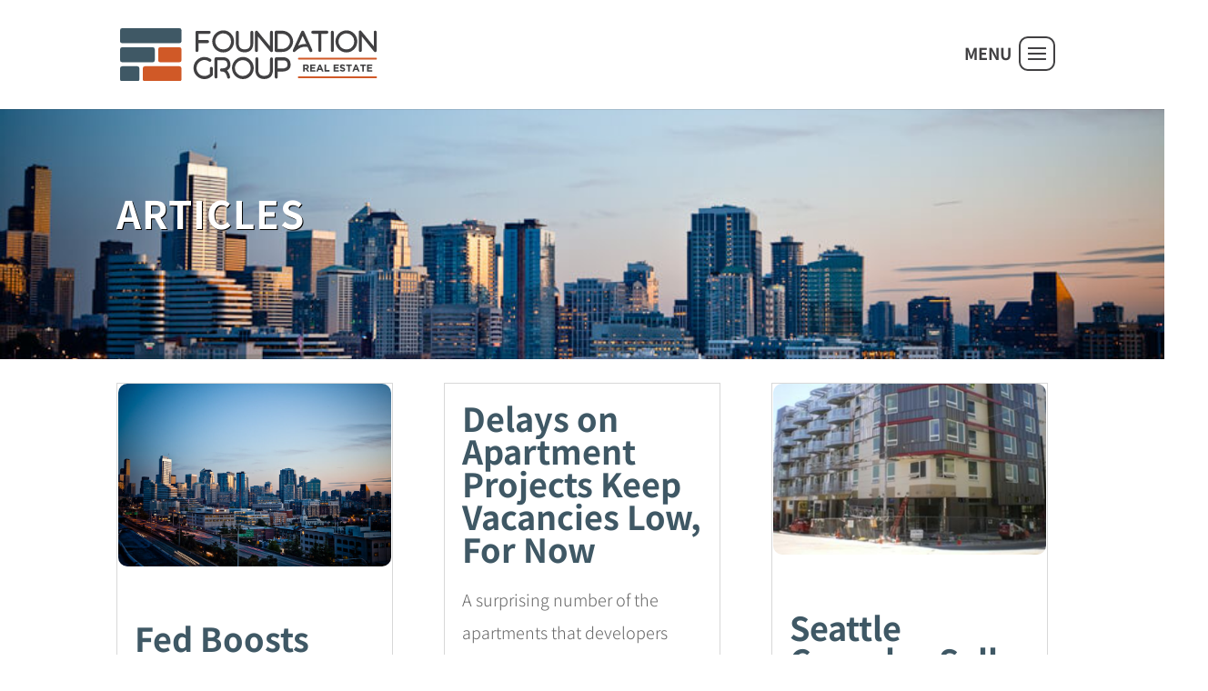

--- FILE ---
content_type: text/css
request_url: https://foundationgroupre.com/wp-content/themes/tfgre/style.css?ver=4.27.5
body_size: -15
content:
/*
 Theme Name:   tfgre
 Theme URI:    http://tfgre.com/tfgre/
 Description:  tfgre Child Theme
 Author:       Ron Rosenthal
 Author URI:   http://eyequestnetworks.com
 Template:     Divi
 Version:      3.0
 License:      GNU General Public License v2 or later
 License URI:  http://www.gnu.org/licenses/gpl-2.0.html
 Tags:         light, dark, two-columns, right-sidebar, responsive-layout, accessibility-ready
 Text Domain:  tfgre
*/



--- FILE ---
content_type: text/css
request_url: https://foundationgroupre.com/wp-content/et-cache/3092/et-core-unified-deferred-3092.min.css?ver=1768582514
body_size: 1137
content:
div.et_pb_section.et_pb_section_4,div.et_pb_section.et_pb_section_5,div.et_pb_section.et_pb_section_10,div.et_pb_section.et_pb_section_11,div.et_pb_section.et_pb_section_16,div.et_pb_section.et_pb_section_17,div.et_pb_section.et_pb_section_22,div.et_pb_section.et_pb_section_23{background-image:url(https://foundationgroupre.com/wp-content/uploads/2019/06/Pre-footer-bkgd_TFGRE.jpg)!important}.et_pb_section_4.et_pb_section,.et_pb_section_5.et_pb_section,.et_pb_section_10.et_pb_section,.et_pb_section_11.et_pb_section,.et_pb_section_16.et_pb_section,.et_pb_section_17.et_pb_section,.et_pb_section_22.et_pb_section,.et_pb_section_23.et_pb_section{padding-top:100px;padding-bottom:20px}.et_pb_section_4,.et_pb_section_5,.et_pb_section_10,.et_pb_section_11,.et_pb_section_16,.et_pb_section_17,.et_pb_section_22,.et_pb_section_23{background:url(/wp-content/uploads/2019/06/Pre-footer-bkgd_TFGRE.jpg)}.et_pb_section_5.section_has_divider.et_pb_top_divider .et_pb_top_inside_divider,.et_pb_section_11.section_has_divider.et_pb_top_divider .et_pb_top_inside_divider,.et_pb_section_17.section_has_divider.et_pb_top_divider .et_pb_top_inside_divider,.et_pb_section_23.section_has_divider.et_pb_top_divider .et_pb_top_inside_divider{background-image:url([data-uri]);background-size:100% 100px;top:0;height:100px;z-index:10;transform:scale(1,1)}.et_pb_row_3.et_pb_row,.et_pb_row_7.et_pb_row,.et_pb_row_11.et_pb_row,.et_pb_row_15.et_pb_row{padding-top:50px!important;padding-top:50px}.et_pb_row_3,body #page-container .et-db #et-boc .et-l .et_pb_row_3.et_pb_row,body.et_pb_pagebuilder_layout.single #page-container #et-boc .et-l .et_pb_row_3.et_pb_row,body.et_pb_pagebuilder_layout.single.et_full_width_page #page-container #et-boc .et-l .et_pb_row_3.et_pb_row,.et_pb_row_7,body #page-container .et-db #et-boc .et-l .et_pb_row_7.et_pb_row,body.et_pb_pagebuilder_layout.single #page-container #et-boc .et-l .et_pb_row_7.et_pb_row,body.et_pb_pagebuilder_layout.single.et_full_width_page #page-container #et-boc .et-l .et_pb_row_7.et_pb_row,.et_pb_row_11,body #page-container .et-db #et-boc .et-l .et_pb_row_11.et_pb_row,body.et_pb_pagebuilder_layout.single #page-container #et-boc .et-l .et_pb_row_11.et_pb_row,body.et_pb_pagebuilder_layout.single.et_full_width_page #page-container #et-boc .et-l .et_pb_row_11.et_pb_row,.et_pb_row_15,body #page-container .et-db #et-boc .et-l .et_pb_row_15.et_pb_row,body.et_pb_pagebuilder_layout.single #page-container #et-boc .et-l .et_pb_row_15.et_pb_row,body.et_pb_pagebuilder_layout.single.et_full_width_page #page-container #et-boc .et-l .et_pb_row_15.et_pb_row{max-width:1080px}.et_pb_blurb_0.et_pb_blurb .et_pb_module_header,.et_pb_blurb_0.et_pb_blurb .et_pb_module_header a,.et_pb_blurb_1.et_pb_blurb .et_pb_module_header,.et_pb_blurb_1.et_pb_blurb .et_pb_module_header a,.et_pb_blurb_2.et_pb_blurb .et_pb_module_header,.et_pb_blurb_2.et_pb_blurb .et_pb_module_header a,.et_pb_blurb_3.et_pb_blurb .et_pb_module_header,.et_pb_blurb_3.et_pb_blurb .et_pb_module_header a{font-weight:600;text-transform:uppercase;font-size:20px;color:#3f5865!important;text-align:center}.et_pb_blurb_0.et_pb_blurb,.et_pb_blurb_1.et_pb_blurb,.et_pb_blurb_2.et_pb_blurb,.et_pb_blurb_3.et_pb_blurb{background-color:rgba(255,255,255,0.8);padding-top:30px!important;padding-bottom:30px!important;margin-bottom:0px!important}.et_pb_blurb_0.et_pb_blurb .et_pb_main_blurb_image,.et_pb_blurb_1.et_pb_blurb .et_pb_main_blurb_image,.et_pb_blurb_2.et_pb_blurb .et_pb_main_blurb_image,.et_pb_blurb_3.et_pb_blurb .et_pb_main_blurb_image{margin-bottom:0;font-size:50px}.et_pb_blurb_0.et_pb_blurb .et_pb_module_header,.et_pb_blurb_1.et_pb_blurb .et_pb_module_header,.et_pb_blurb_2.et_pb_blurb .et_pb_module_header,.et_pb_blurb_3.et_pb_blurb .et_pb_module_header{font-size:20px!important}.et_pb_code_1,.et_pb_code_3,.et_pb_code_5,.et_pb_code_7{background-color:rgba(255,255,255,0.8);padding-top:0px;padding-bottom:20px}.et_pb_text_1 h5,.et_pb_text_3 h5,.et_pb_text_5 h5,.et_pb_text_7 h5{font-size:20px}.et_pb_text_1,.et_pb_text_3,.et_pb_text_5,.et_pb_text_7{background-color:rgba(255,255,255,0.8);padding-top:30px!important;padding-left:30px!important;min-height:320px}.et_pb_search_0,.et_pb_search_1,.et_pb_search_2,.et_pb_search_3{overflow-x:hidden;overflow-y:hidden;box-shadow:inset 0px 0px 18px 0px rgba(30,50,109,0.5)}.et_pb_search_0 input.et_pb_s,.et_pb_search_1 input.et_pb_s,.et_pb_search_2 input.et_pb_s,.et_pb_search_3 input.et_pb_s{padding-top:0.715em!important;padding-right:0.715em!important;padding-bottom:0.715em!important;padding-left:0.715em!important;background-color:rgba(255,255,255,0.8);height:auto;min-height:0}div.et_pb_section.et_pb_section_6,div.et_pb_section.et_pb_section_12,div.et_pb_section.et_pb_section_18{background-image:url(https://foundationgroupre.com/wp-content/uploads/2014/01/Velo-View-13.jpg)!important}.et_pb_section_6,.et_pb_section_12,.et_pb_section_18{height:275px}.et_pb_section_6.et_pb_section,.et_pb_section_12.et_pb_section,.et_pb_section_18.et_pb_section{padding-top:0px;padding-bottom:0px;margin-bottom:0px}.et_pb_row_4.et_pb_row,.et_pb_row_8.et_pb_row,.et_pb_row_12.et_pb_row{padding-top:0px!important;margin-top:0px!important;padding-top:0px}.et_pb_text_2 h1,.et_pb_text_4 h1,.et_pb_text_6 h1{font-weight:600;text-transform:uppercase;color:#ffffff!important;letter-spacing:1px;text-align:left;text-shadow:1px 1px 0em #000000}.et_pb_text_2,.et_pb_text_4,.et_pb_text_6{padding-top:0px!important;margin-top:0px!important}.et_pb_section_7.et_pb_section,.et_pb_section_13.et_pb_section,.et_pb_section_19.et_pb_section{padding-top:0px;padding-bottom:0px}.et_pb_blog_1 .entry-title,.et_pb_blog_2 .entry-title,.et_pb_blog_3 .entry-title{padding-bottom:20px}.et_pb_blog_1 a.more-link,.et_pb_blog_2 a.more-link,.et_pb_blog_3 a.more-link{font-weight:700;line-height:3em}.et_pb_section_8.et_pb_section,.et_pb_section_9.et_pb_section,.et_pb_section_14.et_pb_section,.et_pb_section_15.et_pb_section,.et_pb_section_20.et_pb_section,.et_pb_section_21.et_pb_section{margin-top:-50px;margin-bottom:-20px}.et_pb_row_6,body #page-container .et-db #et-boc .et-l .et_pb_row_6.et_pb_row,body.et_pb_pagebuilder_layout.single #page-container #et-boc .et-l .et_pb_row_6.et_pb_row,body.et_pb_pagebuilder_layout.single.et_full_width_page #page-container #et-boc .et-l .et_pb_row_6.et_pb_row,.et_pb_row_10,body #page-container .et-db #et-boc .et-l .et_pb_row_10.et_pb_row,body.et_pb_pagebuilder_layout.single #page-container #et-boc .et-l .et_pb_row_10.et_pb_row,body.et_pb_pagebuilder_layout.single.et_full_width_page #page-container #et-boc .et-l .et_pb_row_10.et_pb_row,.et_pb_row_14,body #page-container .et-db #et-boc .et-l .et_pb_row_14.et_pb_row,body.et_pb_pagebuilder_layout.single #page-container #et-boc .et-l .et_pb_row_14.et_pb_row,body.et_pb_pagebuilder_layout.single.et_full_width_page #page-container #et-boc .et-l .et_pb_row_14.et_pb_row{width:100%}.et_pb_column_3,.et_pb_column_4,.et_pb_column_8,.et_pb_column_9,.et_pb_column_13,.et_pb_column_14,.et_pb_column_18,.et_pb_column_19{border-radius:10px 10px 10px 10px;overflow:hidden}@media only screen and (max-width:980px){.et_pb_row_3.et_pb_row,.et_pb_row_7.et_pb_row,.et_pb_row_11.et_pb_row,.et_pb_row_15.et_pb_row{padding-top:50px!important;padding-bottom:0px!important;padding-top:50px!important;padding-bottom:0px!important}.et_pb_blurb_0.et_pb_blurb .et_pb_module_header,.et_pb_blurb_0.et_pb_blurb .et_pb_module_header a,.et_pb_blurb_1.et_pb_blurb .et_pb_module_header,.et_pb_blurb_1.et_pb_blurb .et_pb_module_header a,.et_pb_blurb_2.et_pb_blurb .et_pb_module_header,.et_pb_blurb_2.et_pb_blurb .et_pb_module_header a,.et_pb_blurb_3.et_pb_blurb .et_pb_module_header,.et_pb_blurb_3.et_pb_blurb .et_pb_module_header a{font-size:20px}.et_pb_row_5.et_pb_row,.et_pb_row_9.et_pb_row,.et_pb_row_13.et_pb_row{padding-bottom:0px!important;padding-bottom:0px!important}}@media only screen and (max-width:767px){.et_pb_blurb_0.et_pb_blurb .et_pb_module_header,.et_pb_blurb_0.et_pb_blurb .et_pb_module_header a,.et_pb_blurb_1.et_pb_blurb .et_pb_module_header,.et_pb_blurb_1.et_pb_blurb .et_pb_module_header a,.et_pb_blurb_2.et_pb_blurb .et_pb_module_header,.et_pb_blurb_2.et_pb_blurb .et_pb_module_header a,.et_pb_blurb_3.et_pb_blurb .et_pb_module_header,.et_pb_blurb_3.et_pb_blurb .et_pb_module_header a{font-size:20px}}

--- FILE ---
content_type: image/svg+xml
request_url: https://foundationgroupre.com/wp-content/uploads/2020/11/FoundationGroup_Logo.svg
body_size: 3360
content:
<?xml version="1.0" encoding="UTF-8"?> <svg xmlns="http://www.w3.org/2000/svg" viewBox="0 0 179.11 36.39"><defs><style>.a3de0cce-010e-4858-baca-4eb5d54787c1{fill:#414042;}.b5116723-f55d-48a9-81f9-caceadea709e{fill:#d05927;}.a345b26c-0d89-4db7-a28c-659612bfc5cf{fill:#3f5865;}</style></defs><g id="a52608e1-ea66-4f8b-bba4-f707d3597472" data-name="Layer 2"><g id="e4c35a7f-fb5d-4f01-9dec-4ed405e5d681" data-name="full-cmyk"><g id="e4041793-b107-4635-8c8e-03baba727980" data-name="type"><path id="be5d2e88-2c5f-4282-a456-4c3936c3dda5" data-name="type &lt;PathItem&gt;" class="a3de0cce-010e-4858-baca-4eb5d54787c1" d="M53.54,16.33a1.06,1.06,0,0,0,1.06-1V10.22H61a1,1,0,0,0,1-1.05,1.06,1.06,0,0,0-1-1.05H54.6V3.82h7.52a1,1,0,0,0,1.05-1,1.06,1.06,0,0,0-1.05-1H53.54a1.06,1.06,0,0,0-1,1.05V15.28A1.06,1.06,0,0,0,53.54,16.33Z"></path><path id="b6bef145-e53b-4aa3-a721-ebd9a2b6c39d" data-name="type &lt;CompoundPathItem&gt;" class="a3de0cce-010e-4858-baca-4eb5d54787c1" d="M79.43,9.06a7.51,7.51,0,0,0-.57-2.91,7.29,7.29,0,0,0-1.59-2.4A7.37,7.37,0,0,0,71.94,1.5a7.75,7.75,0,0,0-3,.6,7.86,7.86,0,0,0-2.43,1.63,7.56,7.56,0,0,0-1.65,2.4,7.17,7.17,0,0,0-.62,2.93,7.41,7.41,0,0,0,.6,2.92A7.57,7.57,0,0,0,68.92,16a7.38,7.38,0,0,0,3,.61,7.49,7.49,0,0,0,5.37-2.24A7.32,7.32,0,0,0,78.85,12,7.22,7.22,0,0,0,79.43,9.06Zm-2.1,0a5.75,5.75,0,0,1-.41,2.12,5.43,5.43,0,0,1-5,3.36,5.64,5.64,0,0,1-5.11-3.38,5.43,5.43,0,0,1-.42-2.1A4.87,4.87,0,0,1,66.8,7,5.09,5.09,0,0,1,68,5.22,5.67,5.67,0,0,1,69.77,4a5.75,5.75,0,0,1,2.17-.43,5.31,5.31,0,0,1,3.84,1.62A5.44,5.44,0,0,1,77.33,9.06Z"></path><path id="aad9b38a-0b4e-4948-8371-1a0044dcbfe8" data-name="type &lt;PathItem&gt;" class="a3de0cce-010e-4858-baca-4eb5d54787c1" d="M83.21,15.71a6.77,6.77,0,0,0,3.48.84c3.22,0,4.71-1.53,5.4-2.81a7,7,0,0,0,.76-3.36V2.77a1,1,0,0,0-1-1,1.06,1.06,0,0,0-1,1.05v7.61a5.15,5.15,0,0,1-.51,2.38,2.92,2.92,0,0,1-1.12,1.14,4.78,4.78,0,0,1-2.43.55,4.83,4.83,0,0,1-2.43-.55,3,3,0,0,1-1.13-1.16,5,5,0,0,1-.51-2.36V2.77a1,1,0,0,0-1.05-1,1.06,1.06,0,0,0-1,1.05v7.61a7.14,7.14,0,0,0,.76,3.37A5.05,5.05,0,0,0,83.21,15.71Z"></path><path id="b96d91c7-fb4d-46ac-85eb-9da61ced2088" data-name="type &lt;PathItem&gt;" class="a3de0cce-010e-4858-baca-4eb5d54787c1" d="M95.08,16.33a1,1,0,0,0,1-1V5.67L104.69,16a1.16,1.16,0,0,0,1.21.29.94.94,0,0,0,.66-1V2.75a1.06,1.06,0,0,0-1-1,1,1,0,0,0-1.05,1.05v9.63L95.88,2.1a1.05,1.05,0,0,0-1.16-.31,1,1,0,0,0-.69,1V15.28A1,1,0,0,0,95.08,16.33Z"></path><path id="bfcef5c4-78ee-41bd-b651-c012b570cb06" data-name="type &lt;CompoundPathItem&gt;" class="a3de0cce-010e-4858-baca-4eb5d54787c1" d="M119.93,6.22a7.19,7.19,0,0,0-1.61-2.34h0A8,8,0,0,0,115.9,2.3,7.75,7.75,0,0,0,113,1.72h-4.18a1.1,1.1,0,0,0-.75.31,1,1,0,0,0-.32.74V15.28a1.06,1.06,0,0,0,1.07,1H113a7.6,7.6,0,0,0,5.33-2.15,7.06,7.06,0,0,0,1.63-2.32,6.64,6.64,0,0,0,.62-2.8A7.1,7.1,0,0,0,119.93,6.22Zm-1.5,2.84A4.46,4.46,0,0,1,118,11a5.78,5.78,0,0,1-1.19,1.68,5.53,5.53,0,0,1-1.74,1.12,5.89,5.89,0,0,1-2.08.42h-3.13V3.82H113a5.45,5.45,0,0,1,3.84,1.57A5.52,5.52,0,0,1,118,7.06,5,5,0,0,1,118.43,9.06Z"></path><path id="fc5cc5dc-6e2a-4082-9332-1272f040a6d9" data-name="type &lt;CompoundPathItem&gt;" class="a3de0cce-010e-4858-baca-4eb5d54787c1" d="M128.27,2.33a1,1,0,0,0-1-.61,1.08,1.08,0,0,0-1,.61l-5.76,12.51c-.26.6-.18,1.11.22,1.36a1,1,0,0,0,.51.15,1.2,1.2,0,0,0,.84-.38,15.86,15.86,0,0,1,2.53-2,8,8,0,0,1,2.69-1.06,7.33,7.33,0,0,1,3.39,0L132,15.73a1.06,1.06,0,0,0,1.93-.89Zm1.56,8.53A9.86,9.86,0,0,0,127,11a12.09,12.09,0,0,0-2.93,1.06l3.2-6.81Z"></path><path id="ae2dbf55-aef8-44b6-8421-34ffdb1739cf" data-name="type &lt;PathItem&gt;" class="a3de0cce-010e-4858-baca-4eb5d54787c1" d="M144.15,1.72h-9.83a1.05,1.05,0,0,0,0,2.1h3.87V15.28a1,1,0,0,0,1.05,1,1,1,0,0,0,1-1V3.82h3.86a1.05,1.05,0,1,0,0-2.1Z"></path><path id="f35b00e9-391a-4eb5-8c09-dbd1e75af0a0" data-name="type &lt;PathItem&gt;" class="a3de0cce-010e-4858-baca-4eb5d54787c1" d="M147.88,1.72a1.07,1.07,0,0,0-1,1.05V15.28a1.06,1.06,0,0,0,1,1,1,1,0,0,0,1.06-1V2.77A1.06,1.06,0,0,0,147.88,1.72Z"></path><path id="b5810fc9-2dc0-4fab-901b-072b91c99c00" data-name="type &lt;CompoundPathItem&gt;" class="a3de0cce-010e-4858-baca-4eb5d54787c1" d="M163.14,3.75A7.41,7.41,0,0,0,157.8,1.5a7.75,7.75,0,0,0-3,.6,8,8,0,0,0-2.43,1.63,7.56,7.56,0,0,0-1.65,2.4,7.16,7.16,0,0,0-.61,2.93,7.58,7.58,0,0,0,.59,2.92,7.86,7.86,0,0,0,1.64,2.42A7.74,7.74,0,0,0,154.78,16a7.38,7.38,0,0,0,3,.61,7.49,7.49,0,0,0,5.37-2.24,7.55,7.55,0,0,0,2.17-5.34,7.51,7.51,0,0,0-.57-2.91A7.43,7.43,0,0,0,163.14,3.75Zm.05,5.31a5.79,5.79,0,0,1-.41,2.12,5.43,5.43,0,0,1-5,3.36,5.64,5.64,0,0,1-5.11-3.38,5.43,5.43,0,0,1-.42-2.1,5.1,5.1,0,0,1,.44-2.1,5.15,5.15,0,0,1,1.19-1.74A5.67,5.67,0,0,1,155.63,4a5.79,5.79,0,0,1,2.17-.43,5.29,5.29,0,0,1,3.84,1.62A5.44,5.44,0,0,1,163.19,9.06Z"></path><path id="ef16e73e-18fe-429c-801a-238da0230627" data-name="type &lt;PathItem&gt;" class="a3de0cce-010e-4858-baca-4eb5d54787c1" d="M177.86,1.7a1,1,0,0,0-1.05,1.05v9.63L168.23,2.1a1,1,0,0,0-1.85.67V15.28a1.05,1.05,0,0,0,2.1,0V5.67L177,16a1.16,1.16,0,0,0,1.21.29.94.94,0,0,0,.66-1V2.75A1.06,1.06,0,0,0,177.86,1.7Z"></path><path id="b987eab6-4189-4abf-8b1b-46496bde38b7" data-name="type &lt;PathItem&gt;" class="a3de0cce-010e-4858-baca-4eb5d54787c1" d="M63.61,26.5a1,1,0,0,0-1.06,1.05v3.73a5.39,5.39,0,0,1-1.5,1,5.27,5.27,0,0,1-2.24.48,5.64,5.64,0,0,1-5.11-3.38,5.32,5.32,0,0,1-.42-2.1,5.38,5.38,0,0,1,.42-2.09,5.62,5.62,0,0,1,1.21-1.75,5.46,5.46,0,0,1,1.77-1.17,5.38,5.38,0,0,1,5.28.55,1.08,1.08,0,0,0,1.47-.25,1,1,0,0,0-.26-1.47,7.45,7.45,0,0,0-4.32-1.38A7.75,7.75,0,0,0,53.42,22a7.36,7.36,0,0,0-2.24,5.33,7.46,7.46,0,0,0,.59,2.94,7.55,7.55,0,0,0,1.63,2.39,7.72,7.72,0,0,0,5.41,2.25,7.23,7.23,0,0,0,3.1-.67,7.61,7.61,0,0,0,2.47-1.8,1,1,0,0,0,.28-.69V27.55A1,1,0,0,0,63.61,26.5Z"></path><path id="b3c63135-9859-4b5c-8f0a-9646495983bd" data-name="type &lt;PathItem&gt;" class="a3de0cce-010e-4858-baca-4eb5d54787c1" d="M76.89,24.92a6.24,6.24,0,0,0-.37-2.16,4.47,4.47,0,0,0-1-1.51,4.63,4.63,0,0,0-2.13-1.17,4.88,4.88,0,0,0-1.11-.15H66.89A1.07,1.07,0,0,0,65.83,21V33.49a1.07,1.07,0,0,0,1.06,1,1.06,1.06,0,0,0,1-1V22H72.3a3,3,0,0,1,1.31.36,2.27,2.27,0,0,1,.79.78,3.61,3.61,0,0,1,.39,1.74A2.2,2.2,0,0,1,73.67,27a4.86,4.86,0,0,1-2.16.55,3.35,3.35,0,0,0-1,.06,1,1,0,0,0-.85,1.11,1,1,0,0,0,1,1h.74a2.67,2.67,0,0,1,1,.28,3.13,3.13,0,0,1,1.22,1.07,7,7,0,0,1,1,2.63,1.06,1.06,0,0,0,1,.85h.1l.11,0a1,1,0,0,0,.82-1.23,8.85,8.85,0,0,0-1.41-3.53,6.75,6.75,0,0,0-.76-.83l.11-.06A4.28,4.28,0,0,0,76.89,24.92Z"></path><path id="b403f0c7-b023-4a46-85d5-f27d738d4244" data-name="type &lt;CompoundPathItem&gt;" class="a3de0cce-010e-4858-baca-4eb5d54787c1" d="M91,22a7.39,7.39,0,0,0-5.33-2.25,7.71,7.71,0,0,0-3,.6A7.91,7.91,0,0,0,80.24,22a7.73,7.73,0,0,0-1.65,2.4A7.16,7.16,0,0,0,78,27.29a7.58,7.58,0,0,0,.59,2.92,8.16,8.16,0,0,0,1.64,2.42,7.86,7.86,0,0,0,2.43,1.63,7.38,7.38,0,0,0,3,.61A7.49,7.49,0,0,0,91,32.63a7.2,7.2,0,0,0,1.6-2.42,7.38,7.38,0,0,0,.57-2.92,7.51,7.51,0,0,0-.57-2.91A7.43,7.43,0,0,0,91,22Zm0,5.31a5.59,5.59,0,0,1-.41,2.12,5.28,5.28,0,0,1-1.15,1.74,5.47,5.47,0,0,1-7.79,0,5.38,5.38,0,0,1-1.62-3.84,4.91,4.91,0,0,1,.45-2.09,5,5,0,0,1,1.19-1.75,5.52,5.52,0,0,1,1.77-1.19,5.84,5.84,0,0,1,2.18-.43,5.31,5.31,0,0,1,3.84,1.62A5.47,5.47,0,0,1,91.05,27.29Z"></path><path id="f13e4924-37de-493c-835c-c1d4126f5bf3" data-name="type &lt;PathItem&gt;" class="a3de0cce-010e-4858-baca-4eb5d54787c1" d="M105.52,20a1.06,1.06,0,0,0-1,1.05v7.61A5.15,5.15,0,0,1,104,31a2.89,2.89,0,0,1-1.11,1.14,5.64,5.64,0,0,1-4.86,0A2.87,2.87,0,0,1,96.86,31a5,5,0,0,1-.52-2.36V21a1,1,0,0,0-1-1.05A1.06,1.06,0,0,0,94.24,21v7.61A7,7,0,0,0,95,32a5,5,0,0,0,1.93,2,6.74,6.74,0,0,0,3.48.84c3.21,0,4.7-1.53,5.39-2.81a7,7,0,0,0,.76-3.36V21A1,1,0,0,0,105.52,20Z"></path><path id="b707b794-a4a3-45bd-a1d6-6e31a8b6b046" data-name="type &lt;CompoundPathItem&gt;" class="a3de0cce-010e-4858-baca-4eb5d54787c1" d="M117.46,21.27h0a4.66,4.66,0,0,0-2.12-1.17,4.88,4.88,0,0,0-1.11-.15H108.8a1.06,1.06,0,0,0-1,1.05V33.51a1.06,1.06,0,0,0,1,1.05,1,1,0,0,0,1.06-1.05V29.75H113a7.69,7.69,0,0,0,3.68-.85,4.28,4.28,0,0,0,2.17-3.95,6,6,0,0,0-.38-2.16A4.35,4.35,0,0,0,117.46,21.27Zm-.75,3.67a2.2,2.2,0,0,1-1.12,2.12h0a5.69,5.69,0,0,1-2.77.58h-3V22.05h4.36a3,3,0,0,1,1.32.39,2,2,0,0,1,.78.78A3.58,3.58,0,0,1,116.71,24.94Z"></path><path id="a3c21558-5bbc-4b55-8eec-06f34a7d3277" data-name="type &lt;CompoundPathItem&gt;" class="a3de0cce-010e-4858-baca-4eb5d54787c1" d="M127.56,24.89h2.2a1.87,1.87,0,0,1,1.39.49,1.5,1.5,0,0,1,.42,1.1h0a1.49,1.49,0,0,1-1,1.49l1.17,1.71h-1.23l-1-1.53h-.83v1.53h-1.06Zm2.13,2.33c.51,0,.81-.27.81-.67v0c0-.45-.32-.68-.83-.68h-1v1.37Z"></path><path id="f374a45b-f26b-4a76-b3b5-736bae49fa0b" data-name="type &lt;CompoundPathItem&gt;" class="a3de0cce-010e-4858-baca-4eb5d54787c1" d="M132.52,24.89h3.62v.94h-2.57v1h2.26v.94h-2.26v1h2.6v.94h-3.65Z"></path><path id="b331493c-3b5c-49c5-be46-dc4298614d7c" data-name="type &lt;CompoundPathItem&gt;" class="a3de0cce-010e-4858-baca-4eb5d54787c1" d="M138.75,24.86h1l2.06,4.83h-1.11l-.44-1.07h-2l-.44,1.07H136.7Zm1.12,2.82-.64-1.55-.64,1.55Z"></path><path id="f0720c5c-85c6-4ab4-81c2-edb5b6f8f364" data-name="type &lt;CompoundPathItem&gt;" class="a3de0cce-010e-4858-baca-4eb5d54787c1" d="M142.52,24.89h1.06v3.84H146v1h-3.45Z"></path><path id="e07e87a1-e572-4b04-8f71-44c32faae653" data-name="type &lt;CompoundPathItem&gt;" class="a3de0cce-010e-4858-baca-4eb5d54787c1" d="M148.82,24.89h3.62v.94h-2.57v1h2.26v.94h-2.26v1h2.61v.94h-3.66Z"></path><path id="f5fb9146-a488-4110-8a72-e97970de762a" data-name="type &lt;CompoundPathItem&gt;" class="a3de0cce-010e-4858-baca-4eb5d54787c1" d="M153.08,29l.63-.74a2.22,2.22,0,0,0,1.43.58c.43,0,.69-.17.69-.45v0c0-.26-.16-.4-1-.61-1-.24-1.59-.51-1.59-1.46v0A1.5,1.5,0,0,1,155,24.83a2.73,2.73,0,0,1,1.78.61l-.55.79a2.26,2.26,0,0,0-1.25-.47c-.4,0-.61.18-.61.42h0c0,.32.2.42,1,.63s1.52.6,1.52,1.44h0c0,1-.72,1.49-1.76,1.49A3,3,0,0,1,153.08,29Z"></path><path id="f8cfe9a4-e107-4657-89b0-65311d9b495d" data-name="type &lt;CompoundPathItem&gt;" class="a3de0cce-010e-4858-baca-4eb5d54787c1" d="M158.92,25.87h-1.46v-1h4v1H160v3.82h-1.05Z"></path><path id="b3a6a6d7-395a-4ef5-a9fe-42a6b019ca2e" data-name="type &lt;CompoundPathItem&gt;" class="a3de0cce-010e-4858-baca-4eb5d54787c1" d="M163.89,24.86h1l2.06,4.83h-1.11l-.43-1.07h-2l-.44,1.07h-1.08ZM165,27.68l-.64-1.55-.64,1.55Z"></path><path id="af332cfa-7a65-413e-b71f-bc6c860ea4d4" data-name="type &lt;CompoundPathItem&gt;" class="a3de0cce-010e-4858-baca-4eb5d54787c1" d="M168.77,25.87h-1.46v-1h4v1h-1.46v3.82h-1.06Z"></path><path id="a8f56af3-cbf4-4d8f-88ec-05e48d6eb0ce" data-name="type &lt;CompoundPathItem&gt;" class="a3de0cce-010e-4858-baca-4eb5d54787c1" d="M172.1,24.89h3.62v.94h-2.57v1h2.26v.94h-2.26v1h2.6v.94H172.1Z"></path><path id="e1c375f8-c7aa-4e9c-a395-2be4259f4336" data-name="type &lt;PathItem&gt;" class="b5116723-f55d-48a9-81f9-caceadea709e" d="M178.5,21.51H124.6a.61.61,0,0,1-.61-.61.62.62,0,0,1,.61-.61h53.9a.62.62,0,0,1,.61.61A.61.61,0,0,1,178.5,21.51Z"></path><path id="ba1c9105-e0f2-43ae-9514-a22bcde5f552" data-name="type &lt;PathItem&gt;" class="b5116723-f55d-48a9-81f9-caceadea709e" d="M178.5,34.2H124.6a.61.61,0,1,1,0-1.21h53.9a.61.61,0,1,1,0,1.21Z"></path></g><g id="b94dd450-1103-4454-bc34-0744d2d34650" data-name="logoMark"><rect id="bc9c3d18-f0d8-48a9-a43a-f9871dc65a45" data-name="logoMark &lt;PathItem&gt;" class="a345b26c-0d89-4db7-a28c-659612bfc5cf" width="42.81" height="10.33" rx="1.47"></rect><rect id="fd67a7cc-031c-4d79-8428-3715d03de177" data-name="logoMark &lt;PathItem&gt;" class="a345b26c-0d89-4db7-a28c-659612bfc5cf" y="13.03" width="24.19" height="10.33" rx="1.47"></rect><rect id="ab27d49e-5204-4cd3-a33d-39681cf57c9d" data-name="logoMark &lt;PathItem&gt;" class="a345b26c-0d89-4db7-a28c-659612bfc5cf" y="26.07" width="13.48" height="10.33" rx="1.47"></rect><rect id="a62a3d91-5504-4ad9-a6e1-f7d4b73f9143" data-name="logoMark &lt;PathItem&gt;" class="b5116723-f55d-48a9-81f9-caceadea709e" x="15.84" y="26.07" width="26.97" height="10.33" rx="1.47"></rect><rect id="b6bba16d-3ee9-4435-bf40-02dc7f8c1a81" data-name="logoMark &lt;PathItem&gt;" class="b5116723-f55d-48a9-81f9-caceadea709e" x="26.55" y="13.03" width="16.27" height="10.33" rx="1.47"></rect></g></g></g></svg> 

--- FILE ---
content_type: image/svg+xml
request_url: https://foundationgroupre.com/wp-content/uploads/2020/11/FoundationGroup_Logo.svg
body_size: 3350
content:
<?xml version="1.0" encoding="UTF-8"?> <svg xmlns="http://www.w3.org/2000/svg" viewBox="0 0 179.11 36.39"><defs><style>.a3de0cce-010e-4858-baca-4eb5d54787c1{fill:#414042;}.b5116723-f55d-48a9-81f9-caceadea709e{fill:#d05927;}.a345b26c-0d89-4db7-a28c-659612bfc5cf{fill:#3f5865;}</style></defs><g id="a52608e1-ea66-4f8b-bba4-f707d3597472" data-name="Layer 2"><g id="e4c35a7f-fb5d-4f01-9dec-4ed405e5d681" data-name="full-cmyk"><g id="e4041793-b107-4635-8c8e-03baba727980" data-name="type"><path id="be5d2e88-2c5f-4282-a456-4c3936c3dda5" data-name="type &lt;PathItem&gt;" class="a3de0cce-010e-4858-baca-4eb5d54787c1" d="M53.54,16.33a1.06,1.06,0,0,0,1.06-1V10.22H61a1,1,0,0,0,1-1.05,1.06,1.06,0,0,0-1-1.05H54.6V3.82h7.52a1,1,0,0,0,1.05-1,1.06,1.06,0,0,0-1.05-1H53.54a1.06,1.06,0,0,0-1,1.05V15.28A1.06,1.06,0,0,0,53.54,16.33Z"></path><path id="b6bef145-e53b-4aa3-a721-ebd9a2b6c39d" data-name="type &lt;CompoundPathItem&gt;" class="a3de0cce-010e-4858-baca-4eb5d54787c1" d="M79.43,9.06a7.51,7.51,0,0,0-.57-2.91,7.29,7.29,0,0,0-1.59-2.4A7.37,7.37,0,0,0,71.94,1.5a7.75,7.75,0,0,0-3,.6,7.86,7.86,0,0,0-2.43,1.63,7.56,7.56,0,0,0-1.65,2.4,7.17,7.17,0,0,0-.62,2.93,7.41,7.41,0,0,0,.6,2.92A7.57,7.57,0,0,0,68.92,16a7.38,7.38,0,0,0,3,.61,7.49,7.49,0,0,0,5.37-2.24A7.32,7.32,0,0,0,78.85,12,7.22,7.22,0,0,0,79.43,9.06Zm-2.1,0a5.75,5.75,0,0,1-.41,2.12,5.43,5.43,0,0,1-5,3.36,5.64,5.64,0,0,1-5.11-3.38,5.43,5.43,0,0,1-.42-2.1A4.87,4.87,0,0,1,66.8,7,5.09,5.09,0,0,1,68,5.22,5.67,5.67,0,0,1,69.77,4a5.75,5.75,0,0,1,2.17-.43,5.31,5.31,0,0,1,3.84,1.62A5.44,5.44,0,0,1,77.33,9.06Z"></path><path id="aad9b38a-0b4e-4948-8371-1a0044dcbfe8" data-name="type &lt;PathItem&gt;" class="a3de0cce-010e-4858-baca-4eb5d54787c1" d="M83.21,15.71a6.77,6.77,0,0,0,3.48.84c3.22,0,4.71-1.53,5.4-2.81a7,7,0,0,0,.76-3.36V2.77a1,1,0,0,0-1-1,1.06,1.06,0,0,0-1,1.05v7.61a5.15,5.15,0,0,1-.51,2.38,2.92,2.92,0,0,1-1.12,1.14,4.78,4.78,0,0,1-2.43.55,4.83,4.83,0,0,1-2.43-.55,3,3,0,0,1-1.13-1.16,5,5,0,0,1-.51-2.36V2.77a1,1,0,0,0-1.05-1,1.06,1.06,0,0,0-1,1.05v7.61a7.14,7.14,0,0,0,.76,3.37A5.05,5.05,0,0,0,83.21,15.71Z"></path><path id="b96d91c7-fb4d-46ac-85eb-9da61ced2088" data-name="type &lt;PathItem&gt;" class="a3de0cce-010e-4858-baca-4eb5d54787c1" d="M95.08,16.33a1,1,0,0,0,1-1V5.67L104.69,16a1.16,1.16,0,0,0,1.21.29.94.94,0,0,0,.66-1V2.75a1.06,1.06,0,0,0-1-1,1,1,0,0,0-1.05,1.05v9.63L95.88,2.1a1.05,1.05,0,0,0-1.16-.31,1,1,0,0,0-.69,1V15.28A1,1,0,0,0,95.08,16.33Z"></path><path id="bfcef5c4-78ee-41bd-b651-c012b570cb06" data-name="type &lt;CompoundPathItem&gt;" class="a3de0cce-010e-4858-baca-4eb5d54787c1" d="M119.93,6.22a7.19,7.19,0,0,0-1.61-2.34h0A8,8,0,0,0,115.9,2.3,7.75,7.75,0,0,0,113,1.72h-4.18a1.1,1.1,0,0,0-.75.31,1,1,0,0,0-.32.74V15.28a1.06,1.06,0,0,0,1.07,1H113a7.6,7.6,0,0,0,5.33-2.15,7.06,7.06,0,0,0,1.63-2.32,6.64,6.64,0,0,0,.62-2.8A7.1,7.1,0,0,0,119.93,6.22Zm-1.5,2.84A4.46,4.46,0,0,1,118,11a5.78,5.78,0,0,1-1.19,1.68,5.53,5.53,0,0,1-1.74,1.12,5.89,5.89,0,0,1-2.08.42h-3.13V3.82H113a5.45,5.45,0,0,1,3.84,1.57A5.52,5.52,0,0,1,118,7.06,5,5,0,0,1,118.43,9.06Z"></path><path id="fc5cc5dc-6e2a-4082-9332-1272f040a6d9" data-name="type &lt;CompoundPathItem&gt;" class="a3de0cce-010e-4858-baca-4eb5d54787c1" d="M128.27,2.33a1,1,0,0,0-1-.61,1.08,1.08,0,0,0-1,.61l-5.76,12.51c-.26.6-.18,1.11.22,1.36a1,1,0,0,0,.51.15,1.2,1.2,0,0,0,.84-.38,15.86,15.86,0,0,1,2.53-2,8,8,0,0,1,2.69-1.06,7.33,7.33,0,0,1,3.39,0L132,15.73a1.06,1.06,0,0,0,1.93-.89Zm1.56,8.53A9.86,9.86,0,0,0,127,11a12.09,12.09,0,0,0-2.93,1.06l3.2-6.81Z"></path><path id="ae2dbf55-aef8-44b6-8421-34ffdb1739cf" data-name="type &lt;PathItem&gt;" class="a3de0cce-010e-4858-baca-4eb5d54787c1" d="M144.15,1.72h-9.83a1.05,1.05,0,0,0,0,2.1h3.87V15.28a1,1,0,0,0,1.05,1,1,1,0,0,0,1-1V3.82h3.86a1.05,1.05,0,1,0,0-2.1Z"></path><path id="f35b00e9-391a-4eb5-8c09-dbd1e75af0a0" data-name="type &lt;PathItem&gt;" class="a3de0cce-010e-4858-baca-4eb5d54787c1" d="M147.88,1.72a1.07,1.07,0,0,0-1,1.05V15.28a1.06,1.06,0,0,0,1,1,1,1,0,0,0,1.06-1V2.77A1.06,1.06,0,0,0,147.88,1.72Z"></path><path id="b5810fc9-2dc0-4fab-901b-072b91c99c00" data-name="type &lt;CompoundPathItem&gt;" class="a3de0cce-010e-4858-baca-4eb5d54787c1" d="M163.14,3.75A7.41,7.41,0,0,0,157.8,1.5a7.75,7.75,0,0,0-3,.6,8,8,0,0,0-2.43,1.63,7.56,7.56,0,0,0-1.65,2.4,7.16,7.16,0,0,0-.61,2.93,7.58,7.58,0,0,0,.59,2.92,7.86,7.86,0,0,0,1.64,2.42A7.74,7.74,0,0,0,154.78,16a7.38,7.38,0,0,0,3,.61,7.49,7.49,0,0,0,5.37-2.24,7.55,7.55,0,0,0,2.17-5.34,7.51,7.51,0,0,0-.57-2.91A7.43,7.43,0,0,0,163.14,3.75Zm.05,5.31a5.79,5.79,0,0,1-.41,2.12,5.43,5.43,0,0,1-5,3.36,5.64,5.64,0,0,1-5.11-3.38,5.43,5.43,0,0,1-.42-2.1,5.1,5.1,0,0,1,.44-2.1,5.15,5.15,0,0,1,1.19-1.74A5.67,5.67,0,0,1,155.63,4a5.79,5.79,0,0,1,2.17-.43,5.29,5.29,0,0,1,3.84,1.62A5.44,5.44,0,0,1,163.19,9.06Z"></path><path id="ef16e73e-18fe-429c-801a-238da0230627" data-name="type &lt;PathItem&gt;" class="a3de0cce-010e-4858-baca-4eb5d54787c1" d="M177.86,1.7a1,1,0,0,0-1.05,1.05v9.63L168.23,2.1a1,1,0,0,0-1.85.67V15.28a1.05,1.05,0,0,0,2.1,0V5.67L177,16a1.16,1.16,0,0,0,1.21.29.94.94,0,0,0,.66-1V2.75A1.06,1.06,0,0,0,177.86,1.7Z"></path><path id="b987eab6-4189-4abf-8b1b-46496bde38b7" data-name="type &lt;PathItem&gt;" class="a3de0cce-010e-4858-baca-4eb5d54787c1" d="M63.61,26.5a1,1,0,0,0-1.06,1.05v3.73a5.39,5.39,0,0,1-1.5,1,5.27,5.27,0,0,1-2.24.48,5.64,5.64,0,0,1-5.11-3.38,5.32,5.32,0,0,1-.42-2.1,5.38,5.38,0,0,1,.42-2.09,5.62,5.62,0,0,1,1.21-1.75,5.46,5.46,0,0,1,1.77-1.17,5.38,5.38,0,0,1,5.28.55,1.08,1.08,0,0,0,1.47-.25,1,1,0,0,0-.26-1.47,7.45,7.45,0,0,0-4.32-1.38A7.75,7.75,0,0,0,53.42,22a7.36,7.36,0,0,0-2.24,5.33,7.46,7.46,0,0,0,.59,2.94,7.55,7.55,0,0,0,1.63,2.39,7.72,7.72,0,0,0,5.41,2.25,7.23,7.23,0,0,0,3.1-.67,7.61,7.61,0,0,0,2.47-1.8,1,1,0,0,0,.28-.69V27.55A1,1,0,0,0,63.61,26.5Z"></path><path id="b3c63135-9859-4b5c-8f0a-9646495983bd" data-name="type &lt;PathItem&gt;" class="a3de0cce-010e-4858-baca-4eb5d54787c1" d="M76.89,24.92a6.24,6.24,0,0,0-.37-2.16,4.47,4.47,0,0,0-1-1.51,4.63,4.63,0,0,0-2.13-1.17,4.88,4.88,0,0,0-1.11-.15H66.89A1.07,1.07,0,0,0,65.83,21V33.49a1.07,1.07,0,0,0,1.06,1,1.06,1.06,0,0,0,1-1V22H72.3a3,3,0,0,1,1.31.36,2.27,2.27,0,0,1,.79.78,3.61,3.61,0,0,1,.39,1.74A2.2,2.2,0,0,1,73.67,27a4.86,4.86,0,0,1-2.16.55,3.35,3.35,0,0,0-1,.06,1,1,0,0,0-.85,1.11,1,1,0,0,0,1,1h.74a2.67,2.67,0,0,1,1,.28,3.13,3.13,0,0,1,1.22,1.07,7,7,0,0,1,1,2.63,1.06,1.06,0,0,0,1,.85h.1l.11,0a1,1,0,0,0,.82-1.23,8.85,8.85,0,0,0-1.41-3.53,6.75,6.75,0,0,0-.76-.83l.11-.06A4.28,4.28,0,0,0,76.89,24.92Z"></path><path id="b403f0c7-b023-4a46-85d5-f27d738d4244" data-name="type &lt;CompoundPathItem&gt;" class="a3de0cce-010e-4858-baca-4eb5d54787c1" d="M91,22a7.39,7.39,0,0,0-5.33-2.25,7.71,7.71,0,0,0-3,.6A7.91,7.91,0,0,0,80.24,22a7.73,7.73,0,0,0-1.65,2.4A7.16,7.16,0,0,0,78,27.29a7.58,7.58,0,0,0,.59,2.92,8.16,8.16,0,0,0,1.64,2.42,7.86,7.86,0,0,0,2.43,1.63,7.38,7.38,0,0,0,3,.61A7.49,7.49,0,0,0,91,32.63a7.2,7.2,0,0,0,1.6-2.42,7.38,7.38,0,0,0,.57-2.92,7.51,7.51,0,0,0-.57-2.91A7.43,7.43,0,0,0,91,22Zm0,5.31a5.59,5.59,0,0,1-.41,2.12,5.28,5.28,0,0,1-1.15,1.74,5.47,5.47,0,0,1-7.79,0,5.38,5.38,0,0,1-1.62-3.84,4.91,4.91,0,0,1,.45-2.09,5,5,0,0,1,1.19-1.75,5.52,5.52,0,0,1,1.77-1.19,5.84,5.84,0,0,1,2.18-.43,5.31,5.31,0,0,1,3.84,1.62A5.47,5.47,0,0,1,91.05,27.29Z"></path><path id="f13e4924-37de-493c-835c-c1d4126f5bf3" data-name="type &lt;PathItem&gt;" class="a3de0cce-010e-4858-baca-4eb5d54787c1" d="M105.52,20a1.06,1.06,0,0,0-1,1.05v7.61A5.15,5.15,0,0,1,104,31a2.89,2.89,0,0,1-1.11,1.14,5.64,5.64,0,0,1-4.86,0A2.87,2.87,0,0,1,96.86,31a5,5,0,0,1-.52-2.36V21a1,1,0,0,0-1-1.05A1.06,1.06,0,0,0,94.24,21v7.61A7,7,0,0,0,95,32a5,5,0,0,0,1.93,2,6.74,6.74,0,0,0,3.48.84c3.21,0,4.7-1.53,5.39-2.81a7,7,0,0,0,.76-3.36V21A1,1,0,0,0,105.52,20Z"></path><path id="b707b794-a4a3-45bd-a1d6-6e31a8b6b046" data-name="type &lt;CompoundPathItem&gt;" class="a3de0cce-010e-4858-baca-4eb5d54787c1" d="M117.46,21.27h0a4.66,4.66,0,0,0-2.12-1.17,4.88,4.88,0,0,0-1.11-.15H108.8a1.06,1.06,0,0,0-1,1.05V33.51a1.06,1.06,0,0,0,1,1.05,1,1,0,0,0,1.06-1.05V29.75H113a7.69,7.69,0,0,0,3.68-.85,4.28,4.28,0,0,0,2.17-3.95,6,6,0,0,0-.38-2.16A4.35,4.35,0,0,0,117.46,21.27Zm-.75,3.67a2.2,2.2,0,0,1-1.12,2.12h0a5.69,5.69,0,0,1-2.77.58h-3V22.05h4.36a3,3,0,0,1,1.32.39,2,2,0,0,1,.78.78A3.58,3.58,0,0,1,116.71,24.94Z"></path><path id="a3c21558-5bbc-4b55-8eec-06f34a7d3277" data-name="type &lt;CompoundPathItem&gt;" class="a3de0cce-010e-4858-baca-4eb5d54787c1" d="M127.56,24.89h2.2a1.87,1.87,0,0,1,1.39.49,1.5,1.5,0,0,1,.42,1.1h0a1.49,1.49,0,0,1-1,1.49l1.17,1.71h-1.23l-1-1.53h-.83v1.53h-1.06Zm2.13,2.33c.51,0,.81-.27.81-.67v0c0-.45-.32-.68-.83-.68h-1v1.37Z"></path><path id="f374a45b-f26b-4a76-b3b5-736bae49fa0b" data-name="type &lt;CompoundPathItem&gt;" class="a3de0cce-010e-4858-baca-4eb5d54787c1" d="M132.52,24.89h3.62v.94h-2.57v1h2.26v.94h-2.26v1h2.6v.94h-3.65Z"></path><path id="b331493c-3b5c-49c5-be46-dc4298614d7c" data-name="type &lt;CompoundPathItem&gt;" class="a3de0cce-010e-4858-baca-4eb5d54787c1" d="M138.75,24.86h1l2.06,4.83h-1.11l-.44-1.07h-2l-.44,1.07H136.7Zm1.12,2.82-.64-1.55-.64,1.55Z"></path><path id="f0720c5c-85c6-4ab4-81c2-edb5b6f8f364" data-name="type &lt;CompoundPathItem&gt;" class="a3de0cce-010e-4858-baca-4eb5d54787c1" d="M142.52,24.89h1.06v3.84H146v1h-3.45Z"></path><path id="e07e87a1-e572-4b04-8f71-44c32faae653" data-name="type &lt;CompoundPathItem&gt;" class="a3de0cce-010e-4858-baca-4eb5d54787c1" d="M148.82,24.89h3.62v.94h-2.57v1h2.26v.94h-2.26v1h2.61v.94h-3.66Z"></path><path id="f5fb9146-a488-4110-8a72-e97970de762a" data-name="type &lt;CompoundPathItem&gt;" class="a3de0cce-010e-4858-baca-4eb5d54787c1" d="M153.08,29l.63-.74a2.22,2.22,0,0,0,1.43.58c.43,0,.69-.17.69-.45v0c0-.26-.16-.4-1-.61-1-.24-1.59-.51-1.59-1.46v0A1.5,1.5,0,0,1,155,24.83a2.73,2.73,0,0,1,1.78.61l-.55.79a2.26,2.26,0,0,0-1.25-.47c-.4,0-.61.18-.61.42h0c0,.32.2.42,1,.63s1.52.6,1.52,1.44h0c0,1-.72,1.49-1.76,1.49A3,3,0,0,1,153.08,29Z"></path><path id="f8cfe9a4-e107-4657-89b0-65311d9b495d" data-name="type &lt;CompoundPathItem&gt;" class="a3de0cce-010e-4858-baca-4eb5d54787c1" d="M158.92,25.87h-1.46v-1h4v1H160v3.82h-1.05Z"></path><path id="b3a6a6d7-395a-4ef5-a9fe-42a6b019ca2e" data-name="type &lt;CompoundPathItem&gt;" class="a3de0cce-010e-4858-baca-4eb5d54787c1" d="M163.89,24.86h1l2.06,4.83h-1.11l-.43-1.07h-2l-.44,1.07h-1.08ZM165,27.68l-.64-1.55-.64,1.55Z"></path><path id="af332cfa-7a65-413e-b71f-bc6c860ea4d4" data-name="type &lt;CompoundPathItem&gt;" class="a3de0cce-010e-4858-baca-4eb5d54787c1" d="M168.77,25.87h-1.46v-1h4v1h-1.46v3.82h-1.06Z"></path><path id="a8f56af3-cbf4-4d8f-88ec-05e48d6eb0ce" data-name="type &lt;CompoundPathItem&gt;" class="a3de0cce-010e-4858-baca-4eb5d54787c1" d="M172.1,24.89h3.62v.94h-2.57v1h2.26v.94h-2.26v1h2.6v.94H172.1Z"></path><path id="e1c375f8-c7aa-4e9c-a395-2be4259f4336" data-name="type &lt;PathItem&gt;" class="b5116723-f55d-48a9-81f9-caceadea709e" d="M178.5,21.51H124.6a.61.61,0,0,1-.61-.61.62.62,0,0,1,.61-.61h53.9a.62.62,0,0,1,.61.61A.61.61,0,0,1,178.5,21.51Z"></path><path id="ba1c9105-e0f2-43ae-9514-a22bcde5f552" data-name="type &lt;PathItem&gt;" class="b5116723-f55d-48a9-81f9-caceadea709e" d="M178.5,34.2H124.6a.61.61,0,1,1,0-1.21h53.9a.61.61,0,1,1,0,1.21Z"></path></g><g id="b94dd450-1103-4454-bc34-0744d2d34650" data-name="logoMark"><rect id="bc9c3d18-f0d8-48a9-a43a-f9871dc65a45" data-name="logoMark &lt;PathItem&gt;" class="a345b26c-0d89-4db7-a28c-659612bfc5cf" width="42.81" height="10.33" rx="1.47"></rect><rect id="fd67a7cc-031c-4d79-8428-3715d03de177" data-name="logoMark &lt;PathItem&gt;" class="a345b26c-0d89-4db7-a28c-659612bfc5cf" y="13.03" width="24.19" height="10.33" rx="1.47"></rect><rect id="ab27d49e-5204-4cd3-a33d-39681cf57c9d" data-name="logoMark &lt;PathItem&gt;" class="a345b26c-0d89-4db7-a28c-659612bfc5cf" y="26.07" width="13.48" height="10.33" rx="1.47"></rect><rect id="a62a3d91-5504-4ad9-a6e1-f7d4b73f9143" data-name="logoMark &lt;PathItem&gt;" class="b5116723-f55d-48a9-81f9-caceadea709e" x="15.84" y="26.07" width="26.97" height="10.33" rx="1.47"></rect><rect id="b6bba16d-3ee9-4435-bf40-02dc7f8c1a81" data-name="logoMark &lt;PathItem&gt;" class="b5116723-f55d-48a9-81f9-caceadea709e" x="26.55" y="13.03" width="16.27" height="10.33" rx="1.47"></rect></g></g></g></svg> 